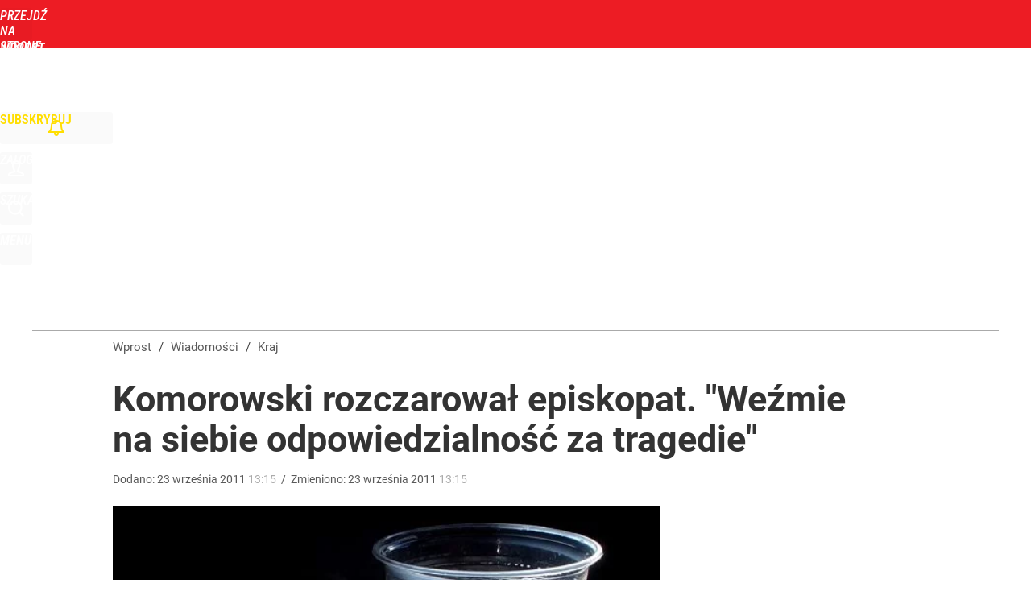

--- FILE ---
content_type: text/html; charset=utf-8
request_url: https://www.wprost.pl/user-info
body_size: 1524
content:
{"login":false,"block":"djsodamia6bjp4rllikg238gf3r9tl1119ef46arknic3luo","sv":true,"id5":"[base64]","form":"<div class=\"login-custom-form\">                 \n    <div class=\"login-box disabled-select\">           \n    <form class=\"login-form\" method=\"post\" action=\"https:\/\/embed.wprost.pl\/sso\/p\/10\/\">\n        <fieldset>  \n        <legend>Logowanie<\/legend>    \n            <label for=\"username\">Login lub email<\/label>\n            <input type=\"text\" id=\"username\" placeholder=\"Podaj login lub email\" name=\"login\" required=\"required\" autocomplete=\"username\"> \n            <label for=\"password\">Has\u0142o<\/label>               \n            <input type=\"password\" id=\"password\" placeholder=\"Podaj has\u0142o\" name=\"password\" required=\"required\" autocomplete=\"current-password\"> \n        <\/fieldset>                                             \n        <button type=\"submit\" class=\"button button-action\">Zaloguj<\/button>\n        <input type=\"hidden\" name=\"token\" value=\"7189bdc395bbe33e87b5649b83a122ff\">\n        <input class=\"button\" type=\"hidden\" id=\"form_referrer\" name=\"referrer\" value=\"\">\n    <\/form> \n    <div class=\"login-links disabled-select\">           \n        <a href=\"https:\/\/profil.wprost.pl\/przypomnij-haslo\" class=\"login-link-remind\" rel=\"nofollow\">Przypomnij has\u0142o<\/a>        <a href=\"\/regulamin\" class=\"login-link-regulations\" rel=\"nofollow\">Regulamin<\/a>   \n    <\/div>              \n        \n    <div id=\"soc-login-form\">\n    <fieldset class=\"disabled-select\">\n        <legend><span>Zaloguj si\u0119 <\/span>poprzez<span> serwisy spo\u0142eczno\u015bciowe<\/span>:<\/legend>  \n        <form method=\"post\" action=\"https:\/\/embed.wprost.pl\/sso\/f\/10\/\" class=\"inline\">\n            <input type=\"hidden\" id=\"form_token_f\" name=\"token\" value=\"7189bdc395bbe33e87b5649b83a122ff\">\n            <input type=\"hidden\" id=\"form_referrer_f\" name=\"referrer\" value=\"\">\n            <button type=\"submit\" class=\"button facebook-button\"><\/button>\n        <\/form>          \n        <form method=\"post\" action=\"https:\/\/embed.wprost.pl\/sso\/t\/10\/\" class=\"inline\">\n            <input type=\"hidden\" id=\"form_token_t\" name=\"token\" value=\"7189bdc395bbe33e87b5649b83a122ff\">\n            <input type=\"hidden\" id=\"form_referrer_t\" name=\"referrer\" value=\"\">\n            <button type=\"submit\" class=\"button twitter-button\"><\/button>\n        <\/form>\n        <form method=\"post\" action=\"https:\/\/embed.wprost.pl\/sso\/g\/10\/\" class=\"inline\">\n            <input type=\"hidden\" id=\"form_token_g\" name=\"token\" value=\"7189bdc395bbe33e87b5649b83a122ff\">\n            <input type=\"hidden\" id=\"form_referrer_g\" name=\"referrer\" value=\"\">\n            <button type=\"submit\" class=\"button googleplus-button\"><\/button>\n        <\/form>  \n    <\/fieldset>   \n    <\/div>    \n    <\/div>\n            <div class=\"account-box disabled-select\">    \n        <strong>\n        <span>Nie masz konta?<br>Do\u0142\u0105cz i zyskaj!<\/span>   \n        <\/strong>\n                <a href=\"https:\/\/profil.wprost.pl\/nowe-konto\/?utm_source=wprost.pl&utm_medium=header&utm_campaign=nowe-konto\" class=\"login-link-create button-action\" rel=\"nofollow\">Utw\u00f3rz konto<\/a>\n    <\/div>   \n    <\/div>","agreements_url":"https:\/\/profil.wprost.pl\/edytuj-zgody","deep_object":{"current":{"wprost":{"article":{"site_name":"Wprost","host":"www.wprost.pl","path":"\/kraj\/262705\/komorowski-rozczarowal-episkopat-wezmie-na-siebie-odpowiedzialn.html","url":"https:\/\/www.wprost.pl\/kraj\/262705\/komorowski-rozczarowal-episkopat-wezmie-na-siebie-odpowiedzialn.html","id":262705,"title":"Komorowski rozczarowa\u0142 episkopat. \"We\u017amie na siebie odpowiedzialno\u015b\u0107 za tragedie\"","webtitle":"Komorowski rozczarowa\u0142 episkopat. \"We\u017amie na siebie odpowiedzialn","keywords":["quot","przez","trze\u017awo\u015bci","episkopat","prezydent","podpisaniu","obro\u0144ca","jako","deklarowa\u0142","przesz\u0142o\u015bci","kt\u00f3ra","cz\u0142onkowie","komorowski","siebie","tak\u017ce","zespo\u0142u","tym"],"url_short":"https:\/\/www.wprost.pl\/262705","url_canonical":"https:\/\/www.wprost.pl\/kraj\/262705\/komorowski-rozczarowal-episkopat-wezmie-na-siebie-odpowiedzialn.html","container_path":"\/kraj\/","container_title":"Kraj","sponsored":0,"evergreen":0,"copyrighted":0,"payable":0,"premium":0,"word_count":245,"has_faq":0,"has_post":0,"has_quiz":0,"has_audio":0,"has_video":0,"has_recipe":0,"has_plugin":0,"has_gallery":0,"has_questioning":0,"has_presentation":0,"has_live_relation":0,"author":"","categories":["Kraj"],"image":{"width":560,"preview":"standard"},"publication":{"date":"2011-09-23","datetime":"2011-09-23T13:15:41+02:00","ts":1316776541,"day":"Fri","month":"Sep","year":"2011"}},"host_name":"www.wprost.pl","site_name":"Wprost"}}}}

--- FILE ---
content_type: text/html; charset=UTF-8
request_url: https://www.wprost.pl/hits.php
body_size: -352
content:
{"share_get":{"count":0,"schema":"wprost"},"display_set":{"set":1,"event_set":{"display":1},"count":7,"tsht":1768726074,"pt":null,"dt":"d","schema":"wprost"},"message_get":{"error":2,"message":0,"schema":"wprost"}}

--- FILE ---
content_type: text/plain; charset=utf-8
request_url: https://api.deep.bi/v1/streams/j7odeRmIZNFp/events
body_size: -67
content:
mkjhu6mg-2fgi5jg